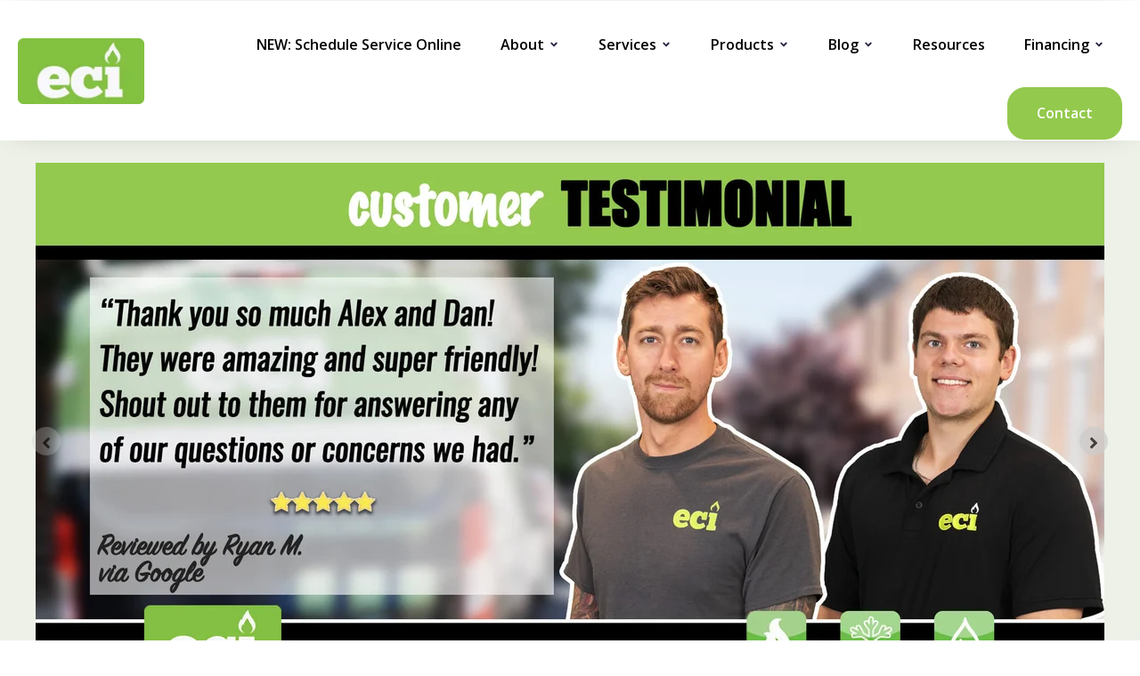

--- FILE ---
content_type: text/html; charset=UTF-8
request_url: https://www.ecicomfort.com/five-star-reviews
body_size: 13430
content:
<!doctype html><html lang="en"><head>
    <meta charset="utf-8">
    <title>What Customers Say | 5-Star HVAC Reviews in Greater Philadelphia | ECI Comfort</title>
    <link rel="shortcut icon" href="https://www.ecicomfort.com/hs-fs/hub/247171/file-34079481.ico">
    <meta name="description" content="See why homeowners in Bucks, Montgomery, and Delaware counties trust ECI Comfort. Read verified 5-star reviews for our HVAC services and customer care.">
    
    
    
    
    
    
<meta name="viewport" content="width=device-width, initial-scale=1">

    <script src="/hs/hsstatic/jquery-libs/static-1.1/jquery/jquery-1.7.1.js"></script>
<script>hsjQuery = window['jQuery'];</script>
    <meta property="og:description" content="See why homeowners in Bucks, Montgomery, and Delaware counties trust ECI Comfort. Read verified 5-star reviews for our HVAC services and customer care.">
    <meta property="og:title" content="What Customers Say | 5-Star HVAC Reviews in Greater Philadelphia | ECI Comfort">
    <meta name="twitter:description" content="See why homeowners in Bucks, Montgomery, and Delaware counties trust ECI Comfort. Read verified 5-star reviews for our HVAC services and customer care.">
    <meta name="twitter:title" content="What Customers Say | 5-Star HVAC Reviews in Greater Philadelphia | ECI Comfort">

    

    
    <style>
a.cta_button{-moz-box-sizing:content-box !important;-webkit-box-sizing:content-box !important;box-sizing:content-box !important;vertical-align:middle}.hs-breadcrumb-menu{list-style-type:none;margin:0px 0px 0px 0px;padding:0px 0px 0px 0px}.hs-breadcrumb-menu-item{float:left;padding:10px 0px 10px 10px}.hs-breadcrumb-menu-divider:before{content:'›';padding-left:10px}.hs-featured-image-link{border:0}.hs-featured-image{float:right;margin:0 0 20px 20px;max-width:50%}@media (max-width: 568px){.hs-featured-image{float:none;margin:0;width:100%;max-width:100%}}.hs-screen-reader-text{clip:rect(1px, 1px, 1px, 1px);height:1px;overflow:hidden;position:absolute !important;width:1px}
</style>

<link rel="stylesheet" href="https://www.ecicomfort.com/hubfs/hub_generated/template_assets/1/161768474731/1767626521580/template_main.min.css">
<link rel="stylesheet" href="https://www.ecicomfort.com/hubfs/hub_generated/template_assets/1/161770325310/1767626514094/template_theme-overrides.min.css">
<link rel="stylesheet" href="https://www.ecicomfort.com/hubfs/hub_generated/template_assets/1/166669963395/1765982253739/template_child.min.css">
<link rel="stylesheet" href="https://www.ecicomfort.com/hubfs/hub_generated/module_assets/1/161768474770/1740850296370/module_menu-section.min.css">
<link rel="stylesheet" href="https://www.ecicomfort.com/hubfs/hub_generated/module_assets/1/161768474758/1740850288296/module_menu-button.min.css">

<style>
  
</style>

<link rel="stylesheet" href="https://7052064.fs1.hubspotusercontent-na1.net/hubfs/7052064/hub_generated/module_assets/1/-98459521332/1768237198836/module_image_slider_gallery.min.css">
<link rel="stylesheet" href="https://cdn.jsdelivr.net/npm/@splidejs/splide@4.1.2/dist/css/splide.min.css">

    <style>
        #hs_cos_wrapper_widget_1744053800020 .slider__container {}

#hs_cos_wrapper_widget_1744053800020 .hs-gallery-slider-main__arrow .splide__arrow {}

#hs_cos_wrapper_widget_1744053800020 .hs-gallery-slider-main__arrow .splide__arrow svg {}

#hs_cos_wrapper_widget_1744053800020 .splide__slide--image { border-radius:px; }

#hs_cos_wrapper_widget_1744053800020 .splide__slide--caption {}

#hs_cos_wrapper_widget_1744053800020 .hs-gallery-slider-main__arrow .splide__arrow--prev svg { transform:scaleX(1); }

#hs_cos_wrapper_widget_1744053800020 .hs-gallery-slider-main__arrow .splide__arrow svg { margin-top:0.25rem; }

#hs_cos_wrapper_widget_1744053800020 .splide__pagination__page,
#hs_cos_wrapper_widget_1744053800020 .splide__toggle {}

    </style>

<link rel="stylesheet" href="https://www.ecicomfort.com/hubfs/hub_generated/module_assets/1/161767920706/1740850262064/module_th-cta-1.min.css">

<style>
  #hs_cos_wrapper_dnd_area-module-14 .th-cta-1 .tagline-wrap .tagline { color:rgba(255,255,255,1.0); }

#hs_cos_wrapper_dnd_area-module-14 .th-cta-1 .tagline-wrap .tagline-line { background-color:rgba(255,255,255,1.0); }

#hs_cos_wrapper_dnd_area-module-14 .th-cta-1 .heading-text .heading-color { color:rgba(255,255,255,1.0); }

#hs_cos_wrapper_dnd_area-module-14 .th-cta-1 .heading-text .heading-color strong { color:#93c94d; }

#hs_cos_wrapper_dnd_area-module-14 .description-content-wrap { background-color:#f3f3f7; }

</style>

<link rel="stylesheet" href="https://www.ecicomfort.com/hubfs/hub_generated/module_assets/1/161768474775/1740850299120/module_social-follow.min.css">

  <style>
  #hs_cos_wrapper_footer-module-15 hr {
  border:0 none;
  border-bottom-width:1px;
  border-bottom-style:solid;
  border-bottom-color:rgba(0,0,0,1.0);
  margin-left:auto;
  margin-right:auto;
  margin-top:10px;
  margin-bottom:10px;
  width:50%;
}

  </style>

<style>
  @font-face {
    font-family: "Exo";
    font-weight: 800;
    font-style: normal;
    font-display: swap;
    src: url("/_hcms/googlefonts/Exo/800.woff2") format("woff2"), url("/_hcms/googlefonts/Exo/800.woff") format("woff");
  }
  @font-face {
    font-family: "Exo";
    font-weight: 400;
    font-style: normal;
    font-display: swap;
    src: url("/_hcms/googlefonts/Exo/regular.woff2") format("woff2"), url("/_hcms/googlefonts/Exo/regular.woff") format("woff");
  }
  @font-face {
    font-family: "Exo";
    font-weight: 700;
    font-style: normal;
    font-display: swap;
    src: url("/_hcms/googlefonts/Exo/700.woff2") format("woff2"), url("/_hcms/googlefonts/Exo/700.woff") format("woff");
  }
  @font-face {
    font-family: "Open Sans";
    font-weight: 700;
    font-style: normal;
    font-display: swap;
    src: url("/_hcms/googlefonts/Open_Sans/700.woff2") format("woff2"), url("/_hcms/googlefonts/Open_Sans/700.woff") format("woff");
  }
  @font-face {
    font-family: "Open Sans";
    font-weight: 400;
    font-style: normal;
    font-display: swap;
    src: url("/_hcms/googlefonts/Open_Sans/regular.woff2") format("woff2"), url("/_hcms/googlefonts/Open_Sans/regular.woff") format("woff");
  }
  @font-face {
    font-family: "Open Sans";
    font-weight: 600;
    font-style: normal;
    font-display: swap;
    src: url("/_hcms/googlefonts/Open_Sans/600.woff2") format("woff2"), url("/_hcms/googlefonts/Open_Sans/600.woff") format("woff");
  }
  @font-face {
    font-family: "Open Sans";
    font-weight: 400;
    font-style: normal;
    font-display: swap;
    src: url("/_hcms/googlefonts/Open_Sans/regular.woff2") format("woff2"), url("/_hcms/googlefonts/Open_Sans/regular.woff") format("woff");
  }
</style>

<!-- Editor Styles -->
<style id="hs_editor_style" type="text/css">
.widget_1744297316704-flexbox-positioning {
  display: -ms-flexbox !important;
  -ms-flex-direction: column !important;
  -ms-flex-align: center !important;
  -ms-flex-pack: start;
  display: flex !important;
  flex-direction: column !important;
  align-items: center !important;
  justify-content: flex-start;
}
.widget_1744297316704-flexbox-positioning > div {
  max-width: 100%;
  flex-shrink: 0 !important;
}
/* HubSpot Non-stacked Media Query Styles */
@media (min-width:768px) {
  .footer-row-1-vertical-alignment > .row-fluid {
    display: -ms-flexbox !important;
    -ms-flex-direction: row;
    display: flex !important;
    flex-direction: row;
  }
  .footer-column-14-vertical-alignment {
    display: -ms-flexbox !important;
    -ms-flex-direction: column !important;
    -ms-flex-pack: center !important;
    display: flex !important;
    flex-direction: column !important;
    justify-content: center !important;
  }
  .footer-column-14-vertical-alignment > div {
    flex-shrink: 0 !important;
  }
}
/* HubSpot Styles (default) */
.dnd_area-row-0-padding {
  padding-top: 25px !important;
  padding-bottom: 25px !important;
}
.dnd_area-row-0-background-layers {
  background-image: linear-gradient(rgba(237, 241, 232, 1), rgba(237, 241, 232, 1)) !important;
  background-position: left top !important;
  background-size: auto !important;
  background-repeat: no-repeat !important;
}
.dnd_area-row-1-padding {
  padding-top: 30px !important;
  padding-bottom: 30px !important;
}
.dnd_area-row-1-background-layers {
  background-image: linear-gradient(rgba(147, 201, 77, 1), rgba(147, 201, 77, 1)) !important;
  background-position: left top !important;
  background-size: auto !important;
  background-repeat: no-repeat !important;
}
.dnd_area-row-2-padding {
  padding-top: 45px !important;
  padding-bottom: 45px !important;
}
.dnd_area-row-2-background-layers {
  background-image: linear-gradient(rgba(237, 241, 232, 1), rgba(237, 241, 232, 1)) !important;
  background-position: left top !important;
  background-size: auto !important;
  background-repeat: no-repeat !important;
}
.dnd_area-row-3-padding {
  padding-top: 0px !important;
  padding-bottom: 45px !important;
}
.dnd_area-row-3-background-layers {
  background-image: linear-gradient(rgba(237, 241, 232, 1), rgba(237, 241, 232, 1)) !important;
  background-position: left top !important;
  background-size: auto !important;
  background-repeat: no-repeat !important;
}
.footer-row-0-padding {
  padding-top: 40px !important;
  padding-bottom: 40px !important;
  padding-left: 20px !important;
  padding-right: 20px !important;
}
.footer-row-1-padding {
  padding-top: 0px !important;
  padding-bottom: 0px !important;
  padding-left: 0px !important;
  padding-right: 0px !important;
}
.footer-row-1-background-layers {
  background-image: linear-gradient(to right, rgba(255, 255, 255, 1), rgba(255, 255, 255, 1)) !important;
  background-position: left top !important;
  background-size: auto !important;
  background-repeat: no-repeat !important;
}
.footer-column-4-row-0-margin {
  margin-top: 0px !important;
  margin-bottom: 0px !important;
}
.footer-column-5-row-1-margin {
  margin-top: 0px !important;
  margin-bottom: 25px !important;
}
.footer-column-1-row-0-margin {
  margin-top: 0px !important;
  margin-bottom: 25px !important;
}
.footer-column-1-row-1-margin {
  margin-top: 0px !important;
  margin-bottom: 20px !important;
}
.footer-column-14-row-0-margin {
  margin-top: 0px !important;
  margin-bottom: 0px !important;
}
/* HubSpot Styles (mobile) */
@media (max-width: 1024px) {
  .footer-row-0-padding {
    padding-top: 20px !important;
    padding-bottom: 20px !important;
    padding-left: 20px !important;
    padding-right: 20px !important;
  }
  .footer-row-1-padding {
    padding-top: 0px !important;
    padding-bottom: 0px !important;
    padding-left: 0px !important;
    padding-right: 0px !important;
  }
}
</style>
    
    <script data-gallery_slider-config="config_widget_1744053800020" type="application/json">
    {
        "instance_name": "config_widget_1744053800020",
        "show_thumbnails": "false",
        "show_main_arrows": "true",
        "show_dots": "false",
        "loop_slides": "false",
        "auto_advance": "false",
        "image_transition": "slide",
        "auto_advance_speed_seconds": "5",
        "slides_sizing": "natural",
        "slides_caption_position": "below",
        "thumbnail_width": "270",
        "slides_per_page": 1,
        "gap_between_slides": "15",
        "direction": "ltr",
        "splide_i18n": {
            "prev": "Previous slide",
            "next": "Next slide",
            "first": "Go to first slide",
            "slideX": "Go to slide %s",
            "pageX": "Go to page %s",
            "play": "Start autoplay",
            "pause": "Pause autoplay",
            "carousel": "carousel",
            "select": "Select a slide to show",
            "slide": "slide",
            "slideLabel": "%s of %s"
        }
    }
    </script>


    
<!--  Added by GoogleAnalytics4 integration -->
<script>
var _hsp = window._hsp = window._hsp || [];
window.dataLayer = window.dataLayer || [];
function gtag(){dataLayer.push(arguments);}

var useGoogleConsentModeV2 = true;
var waitForUpdateMillis = 1000;


if (!window._hsGoogleConsentRunOnce) {
  window._hsGoogleConsentRunOnce = true;

  gtag('consent', 'default', {
    'ad_storage': 'denied',
    'analytics_storage': 'denied',
    'ad_user_data': 'denied',
    'ad_personalization': 'denied',
    'wait_for_update': waitForUpdateMillis
  });

  if (useGoogleConsentModeV2) {
    _hsp.push(['useGoogleConsentModeV2'])
  } else {
    _hsp.push(['addPrivacyConsentListener', function(consent){
      var hasAnalyticsConsent = consent && (consent.allowed || (consent.categories && consent.categories.analytics));
      var hasAdsConsent = consent && (consent.allowed || (consent.categories && consent.categories.advertisement));

      gtag('consent', 'update', {
        'ad_storage': hasAdsConsent ? 'granted' : 'denied',
        'analytics_storage': hasAnalyticsConsent ? 'granted' : 'denied',
        'ad_user_data': hasAdsConsent ? 'granted' : 'denied',
        'ad_personalization': hasAdsConsent ? 'granted' : 'denied'
      });
    }]);
  }
}

gtag('js', new Date());
gtag('set', 'developer_id.dZTQ1Zm', true);
gtag('config', 'G-VESHCMVEES');
</script>
<script async src="https://www.googletagmanager.com/gtag/js?id=G-VESHCMVEES"></script>

<!-- /Added by GoogleAnalytics4 integration -->

<!--  Added by GoogleTagManager integration -->
<script>
var _hsp = window._hsp = window._hsp || [];
window.dataLayer = window.dataLayer || [];
function gtag(){dataLayer.push(arguments);}

var useGoogleConsentModeV2 = true;
var waitForUpdateMillis = 1000;



var hsLoadGtm = function loadGtm() {
    if(window._hsGtmLoadOnce) {
      return;
    }

    if (useGoogleConsentModeV2) {

      gtag('set','developer_id.dZTQ1Zm',true);

      gtag('consent', 'default', {
      'ad_storage': 'denied',
      'analytics_storage': 'denied',
      'ad_user_data': 'denied',
      'ad_personalization': 'denied',
      'wait_for_update': waitForUpdateMillis
      });

      _hsp.push(['useGoogleConsentModeV2'])
    }

    (function(w,d,s,l,i){w[l]=w[l]||[];w[l].push({'gtm.start':
    new Date().getTime(),event:'gtm.js'});var f=d.getElementsByTagName(s)[0],
    j=d.createElement(s),dl=l!='dataLayer'?'&l='+l:'';j.async=true;j.src=
    'https://www.googletagmanager.com/gtm.js?id='+i+dl;f.parentNode.insertBefore(j,f);
    })(window,document,'script','dataLayer','GTM-M6N47K3');

    window._hsGtmLoadOnce = true;
};

_hsp.push(['addPrivacyConsentListener', function(consent){
  if(consent.allowed || (consent.categories && consent.categories.analytics)){
    hsLoadGtm();
  }
}]);

</script>

<!-- /Added by GoogleTagManager integration -->

    <link rel="canonical" href="https://www.ecicomfort.com/five-star-reviews">

<!-- Facebook Pixel Code -->
<script>
!function(f,b,e,v,n,t,s){if(f.fbq)return;n=f.fbq=function(){n.callMethod?
n.callMethod.apply(n,arguments):n.queue.push(arguments)};if(!f._fbq)f._fbq=n;
n.push=n;n.loaded=!0;n.version='2.0';n.queue=[];t=b.createElement(e);t.async=!0;
t.src=v;s=b.getElementsByTagName(e)[0];s.parentNode.insertBefore(t,s)}(window,
document,'script','//connect.facebook.net/en_US/fbevents.js');

fbq('init', '591165851039736');
fbq('track', "PageView");
fbq('track', 'Lead');
</script>
<noscript>&lt;img  height="1" width="1" style="display:none" src="https://www.facebook.com/tr?id=591165851039736&amp;amp;ev=PageView&amp;amp;noscript=1"&gt;</noscript>
<!-- End Facebook Pixel Code -->

<!-- Google Analytics 2016 -->
<script>
  (function(i,s,o,g,r,a,m){i['GoogleAnalyticsObject']=r;i[r]=i[r]||function(){
  (i[r].q=i[r].q||[]).push(arguments)},i[r].l=1*new Date();a=s.createElement(o),
  m=s.getElementsByTagName(o)[0];a.async=1;a.src=g;m.parentNode.insertBefore(a,m)
  })(window,document,'script','https://www.google-analytics.com/analytics.js','ga');

  ga('create', 'UA-37937278-1', 'auto');
  ga('send', 'pageview');

</script>
<!-- End Google Analytics 2016 -->

<!-- Global site tag (gtag.js) - AdWords: 979082732 -->
<script async src="https://www.googletagmanager.com/gtag/js?id=AW-979082732"></script>
<script>
  window.dataLayer = window.dataLayer || [];
  function gtag(){dataLayer.push(arguments);}
  gtag('js', new Date());

  gtag('config', 'AW-979082732');
</script>
<!-- End Global site tag (gtag.js) - AdWords: 979082732 -->

<script type="text/javascript">
setTimeout(function(){var a=document.createElement("script");
var b=document.getElementsByTagName("script")[0];
a.src=document.location.protocol+"//script.crazyegg.com/pages/scripts/0065/1473.js?"+Math.floor(new Date().getTime()/3600000);
a.async=true;a.type="text/javascript";b.parentNode.insertBefore(a,b)}, 1);
</script>

<!-- ServiceTitan DNI -->
<script>
    dni = (function(q,w,e,r,t,y,u){q['ServiceTitanDniObject']=t;q[t]=q[t]||function(){
        (q[t].q=q[t].q||[]).push(arguments)};q[t].l=1*new Date();y=w.createElement(e);
        u=w.getElementsByTagName(e)[0];y.async=true;y.src=r;u.parentNode.insertBefore(y,u);
        return q[t];
    })(window,document,'script','https://static.servicetitan.com/marketing-ads/dni.js','dni');
    dni('init', '1026641461');
    document.addEventListener('DOMContentLoaded', function() { dni('load'); }, false);
</script>
<!-- ServiceTitan DNI -->


<meta property="og:url" content="https://www.ecicomfort.com/five-star-reviews">
<meta name="twitter:card" content="summary">



<link rel="stylesheet" href="https://www.ecicomfort.com/hubfs/hub_generated/template_assets/1/166669963395/1765982253739/template_child.min.css">

<meta name="generator" content="HubSpot"></head><body>
<!--  Added by GoogleTagManager integration -->
<noscript><iframe src="https://www.googletagmanager.com/ns.html?id=GTM-M6N47K3" height="0" width="0" style="display:none;visibility:hidden"></iframe></noscript>

<!-- /Added by GoogleTagManager integration -->
<div class="container-fluid">
<div class="row-fluid-wrapper">
<div class="row-fluid">
<div class="span12 widget-span widget-type-cell " style="" data-widget-type="cell" data-x="0" data-w="12">

</div><!--end widget-span -->
</div>
</div>
</div>


                                                                           

  
  
    <div class="body-wrapper   hs-content-id-115172665773 hs-site-page page hs-content-path-five-star-reviews hs-content-name-five-star-reviews-2025  ">
      
      <div data-global-resource-path="Thrifty child/templates/partials/header.html"><header class="header box-shadow" id="global-header">

  
  <a href="#main-content" class="header__skip">Skip to content</a>

  
  <div class="container-fluid content-wrapper">
<div class="row-fluid-wrapper">
<div class="row-fluid">
<div class="span12 widget-span widget-type-cell " style="" data-widget-type="cell" data-x="0" data-w="12">

</div><!--end widget-span -->
</div>
</div>
</div>
  

  <div class="header__container">

    
    <div class="header__column ">

      
      <div class="header__row-1 ">
        <div class="header__row-1-container" id="header-row-1">

          
          
        </div>

      </div>
      

      
      <div class="header__row-2 border-radius " id="header-row-2">
        
        <div class="header__logo header__logo--main">
          <div id="hs_cos_wrapper_site_logo" class="hs_cos_wrapper hs_cos_wrapper_widget hs_cos_wrapper_type_module widget-type-logo" style="" data-hs-cos-general-type="widget" data-hs-cos-type="module">
  






















  
  <span id="hs_cos_wrapper_site_logo_hs_logo_widget" class="hs_cos_wrapper hs_cos_wrapper_widget hs_cos_wrapper_type_logo" style="" data-hs-cos-general-type="widget" data-hs-cos-type="logo"><a href="https://www.ecicomfort.com/" id="hs-link-site_logo_hs_logo_widget" style="border-width:0px;border:0px;"><img src="https://www.ecicomfort.com/hs-fs/hubfs/ECI_Logo_Only.png?width=150&amp;height=80&amp;name=ECI_Logo_Only.png" class="hs-image-widget " height="80" style="height: auto;width:150px;border-width:0px;border:0px;" width="150" alt="ECI_Logo_Only" title="ECI_Logo_Only" loading="lazy" srcset="https://www.ecicomfort.com/hs-fs/hubfs/ECI_Logo_Only.png?width=75&amp;height=40&amp;name=ECI_Logo_Only.png 75w, https://www.ecicomfort.com/hs-fs/hubfs/ECI_Logo_Only.png?width=150&amp;height=80&amp;name=ECI_Logo_Only.png 150w, https://www.ecicomfort.com/hs-fs/hubfs/ECI_Logo_Only.png?width=225&amp;height=120&amp;name=ECI_Logo_Only.png 225w, https://www.ecicomfort.com/hs-fs/hubfs/ECI_Logo_Only.png?width=300&amp;height=160&amp;name=ECI_Logo_Only.png 300w, https://www.ecicomfort.com/hs-fs/hubfs/ECI_Logo_Only.png?width=375&amp;height=200&amp;name=ECI_Logo_Only.png 375w, https://www.ecicomfort.com/hs-fs/hubfs/ECI_Logo_Only.png?width=450&amp;height=240&amp;name=ECI_Logo_Only.png 450w" sizes="(max-width: 150px) 100vw, 150px"></a></span>
</div>
        </div>
        

        <div class="header--toggle header__navigation--toggle" id="header-navigation-toggle"></div>
        
        
        <div class="header__close--toggle" id="header-close-toggle"></div>
        <div class="header__navigation header--element" id="header-element">
          <div id="hs_cos_wrapper_navigation-primary" class="hs_cos_wrapper hs_cos_wrapper_widget hs_cos_wrapper_type_module" style="" data-hs-cos-general-type="widget" data-hs-cos-type="module">






























<nav aria-label="Main menu" class="navigation-primary">
  

<ul class="submenu level-1">
  
  
<li class="no-submenu menu-item hs-skip-lang-url-rewrite">
  <a href="https://scheduler.servicetitan.com/book/eyJicmFuZElkIjoiYnJhbmRfYXZlNDdicTA2bHczNjN0YXo0NXkzYjZtIiwic2NoZWR1bGVySWQiOiJzY2hlZF9paHltZzdhc2FpOWdtZjJvcXVudzVwZHgifQ%3D%3D" class="menu-link">NEW: Schedule Service Online</a>

  
</li>


  
  
<li class="has-submenu menu-item hs-skip-lang-url-rewrite">
  <a href="javascript:;" class="menu-link active-branch">About</a>

  
  <input type="checkbox" id="About" class="submenu-toggle">
  <label class="menu-arrow" for="About">
    <span class="menu-arrow-bg"></span>
  </label>
  

<ul class="submenu level-2">
  
  
<li class="no-submenu menu-item hs-skip-lang-url-rewrite">
  <a href="https://www.ecicomfort.com/about-eci" class="menu-link" target="_blank" rel="noopener">About ECI Comfort</a>

  
</li>


  
  
<li class="no-submenu menu-item hs-skip-lang-url-rewrite">
  <a href="https://www.ecicomfort.com/service-area" class="menu-link">Service Areas</a>

  
</li>


  
  
<li class="no-submenu menu-item hs-skip-lang-url-rewrite">
  <a href="https://www.ecicomfort.com/community-events" class="menu-link">Community Events</a>

  
</li>


  
  
<li class="no-submenu menu-item hs-skip-lang-url-rewrite">
  <a href="https://www.ecicomfort.com/referral-program" class="menu-link">Referral Program</a>

  
</li>


  
  
<li class="no-submenu menu-item hs-skip-lang-url-rewrite">
  <a href="https://www.ecicomfort.com/five-star-reviews" class="menu-link active-item" aria-current="page">Five-Star Reviews</a>

  
</li>


  
  
<li class="no-submenu menu-item hs-skip-lang-url-rewrite">
  <a href="https://www.ecicomfort.com/careers" class="menu-link">Careers</a>

  
</li>


  
</ul>

  
</li>


  
  
<li class="has-submenu menu-item hs-skip-lang-url-rewrite">
  <a href="https://www.ecicomfort.com/services" class="menu-link">Services</a>

  
  <input type="checkbox" id="Services" class="submenu-toggle">
  <label class="menu-arrow" for="Services">
    <span class="menu-arrow-bg"></span>
  </label>
  

<ul class="submenu level-2">
  
  
<li class="no-submenu menu-item hs-skip-lang-url-rewrite">
  <a href="https://www.ecicomfort.com/emergency" class="menu-link">24 Hour Emergency Service</a>

  
</li>


  
  
<li class="has-submenu menu-item hs-skip-lang-url-rewrite">
  <a href="https://www.ecicomfort.com/heating" class="menu-link">Heating</a>

  
  <input type="checkbox" id="Heating" class="submenu-toggle">
  <label class="menu-arrow" for="Heating">
    <span class="menu-arrow-bg"></span>
  </label>
  

<ul class="submenu level-3">
  
  
<li class="no-submenu menu-item hs-skip-lang-url-rewrite">
  <a href="https://www.ecicomfort.com/heating" class="menu-link">Heating Home</a>

  
</li>


  
  
<li class="no-submenu menu-item hs-skip-lang-url-rewrite">
  <a href="https://www.ecicomfort.com/heating-service-request" class="menu-link">Schedule Service</a>

  
</li>


  
  
<li class="no-submenu menu-item hs-skip-lang-url-rewrite">
  <a href="https://www.ecicomfort.com/htu2526" class="menu-link">Schedule a Tune-up</a>

  
</li>


  
  
<li class="no-submenu menu-item hs-skip-lang-url-rewrite">
  <a href="https://www.ecicomfort.com/liheap" class="menu-link">LIHEAP Information</a>

  
</li>


  
</ul>

  
</li>


  
  
<li class="has-submenu menu-item hs-skip-lang-url-rewrite">
  <a href="https://www.ecicomfort.com/cooling" class="menu-link">Cooling</a>

  
  <input type="checkbox" id="Cooling" class="submenu-toggle">
  <label class="menu-arrow" for="Cooling">
    <span class="menu-arrow-bg"></span>
  </label>
  

<ul class="submenu level-3">
  
  
<li class="no-submenu menu-item hs-skip-lang-url-rewrite">
  <a href="https://www.ecicomfort.com/cooling" class="menu-link">Cooling Home</a>

  
</li>


  
  
<li class="no-submenu menu-item hs-skip-lang-url-rewrite">
  <a href="https://www.ecicomfort.com/cooling-service-request" class="menu-link">Schedule Service</a>

  
</li>


  
  
<li class="no-submenu menu-item hs-skip-lang-url-rewrite">
  <a href="https://www.ecicomfort.com/schedule-ac-tuneup-2025" class="menu-link">Schedule a Tune-up</a>

  
</li>


  
  
<li class="no-submenu menu-item hs-skip-lang-url-rewrite">
  <a href="https://www.ecicomfort.com/ac-tune-up-details" class="menu-link">AC Tune-Up Details</a>

  
</li>


  
</ul>

  
</li>


  
  
<li class="has-submenu menu-item hs-skip-lang-url-rewrite">
  <a href="https://www.ecicomfort.com/home-heating-oil" class="menu-link">Heating Oil</a>

  
  <input type="checkbox" id="Heating Oil" class="submenu-toggle">
  <label class="menu-arrow" for="Heating Oil">
    <span class="menu-arrow-bg"></span>
  </label>
  

<ul class="submenu level-3">
  
  
<li class="no-submenu menu-item hs-skip-lang-url-rewrite">
  <a href="https://www.ecicomfort.com/oil-delivery-and-payment-programs" class="menu-link">Delivery Programs</a>

  
</li>


  
  
<li class="no-submenu menu-item hs-skip-lang-url-rewrite">
  <a href="https://www.ecicomfort.com/oil-price-updates" class="menu-link">Oil Alerts Email List</a>

  
</li>


  
  
<li class="no-submenu menu-item hs-skip-lang-url-rewrite">
  <a href="https://www.ecicomfort.com/liheap" class="menu-link">LIHEAP Information</a>

  
</li>


  
</ul>

  
</li>


  
  
<li class="has-submenu menu-item hs-skip-lang-url-rewrite">
  <a href="javascript:;" class="menu-link">Service Plans</a>

  
  <input type="checkbox" id="Service Plans" class="submenu-toggle">
  <label class="menu-arrow" for="Service Plans">
    <span class="menu-arrow-bg"></span>
  </label>
  

<ul class="submenu level-3">
  
  
<li class="no-submenu menu-item hs-skip-lang-url-rewrite">
  <a href="https://www.ecicomfort.com/services-plans" class="menu-link">AC &amp; Heat Service Plans</a>

  
</li>


  
  
<li class="no-submenu menu-item hs-skip-lang-url-rewrite">
  <a href="https://www.ecicomfort.com/oil-heat-service-plans" class="menu-link">Oil Heat Service Plans</a>

  
</li>


  
  
<li class="no-submenu menu-item hs-skip-lang-url-rewrite">
  <a href="https://www.ecicomfort.com/generator-service-plan" class="menu-link">Generator Service Plan</a>

  
</li>


  
</ul>

  
</li>


  
  
<li class="no-submenu menu-item hs-skip-lang-url-rewrite">
  <a href="https://www.ecicomfort.com/free-second-opinion" class="menu-link">Free Second Opinion</a>

  
</li>


  
</ul>

  
</li>


  
  
<li class="has-submenu menu-item hs-skip-lang-url-rewrite">
  <a href="javascript:;" class="menu-link">Products</a>

  
  <input type="checkbox" id="Products" class="submenu-toggle">
  <label class="menu-arrow" for="Products">
    <span class="menu-arrow-bg"></span>
  </label>
  

<ul class="submenu level-2">
  
  
<li class="has-submenu menu-item hs-skip-lang-url-rewrite">
  <a href="javascript:;" class="menu-link">Air Conditioning</a>

  
  <input type="checkbox" id="Air Conditioning" class="submenu-toggle">
  <label class="menu-arrow" for="Air Conditioning">
    <span class="menu-arrow-bg"></span>
  </label>
  

<ul class="submenu level-3">
  
  
<li class="no-submenu menu-item hs-skip-lang-url-rewrite">
  <a href="https://www.ecicomfort.com/trane" class="menu-link">Trane Air Conditioning</a>

  
</li>


  
  
<li class="no-submenu menu-item hs-skip-lang-url-rewrite">
  <a href="https://www.ecicomfort.com/high-velocity-central-heating-and-air-conditioning" class="menu-link">Unico High-Velocity Heating &amp; AC</a>

  
</li>


  
  
<li class="no-submenu menu-item hs-skip-lang-url-rewrite">
  <a href="https://www.ecicomfort.com/daikin-ac" class="menu-link">Daikin Air Conditioning</a>

  
</li>


  
  
<li class="no-submenu menu-item hs-skip-lang-url-rewrite">
  <a href="https://www.ecicomfort.com/amana-air-conditioning" class="menu-link">Amana Air Conditioning</a>

  
</li>


  
  
<li class="no-submenu menu-item hs-skip-lang-url-rewrite">
  <a href="https://www.ecicomfort.com/ruud" class="menu-link">Ruud Air Conditioning </a>

  
</li>


  
</ul>

  
</li>


  
  
<li class="has-submenu menu-item hs-skip-lang-url-rewrite">
  <a href="javascript:;" class="menu-link">Heating</a>

  
  <input type="checkbox" id="Heating" class="submenu-toggle">
  <label class="menu-arrow" for="Heating">
    <span class="menu-arrow-bg"></span>
  </label>
  

<ul class="submenu level-3">
  
  
<li class="has-submenu menu-item hs-skip-lang-url-rewrite">
  <a href="javascript:;" class="menu-link">Boilers</a>

  
  <input type="checkbox" id="Boilers" class="submenu-toggle">
  <label class="menu-arrow" for="Boilers">
    <span class="menu-arrow-bg"></span>
  </label>
  

<ul class="submenu level-4">
  
  
<li class="no-submenu menu-item hs-skip-lang-url-rewrite">
  <a href="https://www.ecicomfort.com/energy-kinetics" class="menu-link">Energy Kinetics Boilers</a>

  
</li>


  
  
<li class="no-submenu menu-item hs-skip-lang-url-rewrite">
  <a href="https://www.ecicomfort.com/lochinvar" class="menu-link">Lochinvar Boilers</a>

  
</li>


  
</ul>

  
</li>


  
  
<li class="has-submenu menu-item hs-skip-lang-url-rewrite">
  <a href="javascript:;" class="menu-link">Furnaces</a>

  
  <input type="checkbox" id="Furnaces" class="submenu-toggle">
  <label class="menu-arrow" for="Furnaces">
    <span class="menu-arrow-bg"></span>
  </label>
  

<ul class="submenu level-4">
  
  
<li class="no-submenu menu-item hs-skip-lang-url-rewrite">
  <a href="https://www.ecicomfort.com/trane-gas-furnaces" class="menu-link">Trane Gas Furnaces</a>

  
</li>


  
  
<li class="no-submenu menu-item hs-skip-lang-url-rewrite">
  <a href="https://www.ecicomfort.com/carrier-gas-furnaces" class="menu-link">Carrier Gas Furnaces</a>

  
</li>


  
  
<li class="no-submenu menu-item hs-skip-lang-url-rewrite">
  <a href="https://www.ecicomfort.com/ruud" class="menu-link">Ruud Oil Furnaces</a>

  
</li>


  
</ul>

  
</li>


  
</ul>

  
</li>


  
  
<li class="has-submenu menu-item hs-skip-lang-url-rewrite">
  <a href="javascript:;" class="menu-link">Heat Pumps </a>

  
  <input type="checkbox" id="Heat Pumps " class="submenu-toggle">
  <label class="menu-arrow" for="Heat Pumps ">
    <span class="menu-arrow-bg"></span>
  </label>
  

<ul class="submenu level-3">
  
  
<li class="no-submenu menu-item hs-skip-lang-url-rewrite">
  <a href="https://www.ecicomfort.com/hyper-heat" class="menu-link">Mitsubishi Hyper-Heat Pump</a>

  
</li>


  
  
<li class="no-submenu menu-item hs-skip-lang-url-rewrite">
  <a href="https://www.ecicomfort.com/daikin-fit" class="menu-link">Daikin FIT Heat Pumps</a>

  
</li>


  
  
<li class="no-submenu menu-item hs-skip-lang-url-rewrite">
  <a href="https://www.ecicomfort.com/trane-heat-pumps" class="menu-link">Trane Heat Pumps</a>

  
</li>


  
  
<li class="no-submenu menu-item hs-skip-lang-url-rewrite">
  <a href="https://www.ecicomfort.com/ruud" class="menu-link">Ruud Heat Pumps</a>

  
</li>


  
  
<li class="no-submenu menu-item hs-skip-lang-url-rewrite">
  <a href="https://www.ecicomfort.com/geothermal" class="menu-link">Geothermal Heat Pumps</a>

  
</li>


  
  
<li class="no-submenu menu-item hs-skip-lang-url-rewrite">
  <a href="https://www.ecicomfort.com/amana-heat-pumps" class="menu-link">Amana Heat Pumps</a>

  
</li>


  
</ul>

  
</li>


  
  
<li class="has-submenu menu-item hs-skip-lang-url-rewrite">
  <a href="javascript:;" class="menu-link">Ductless Heating and Cooling</a>

  
  <input type="checkbox" id="Ductless Heating and Cooling" class="submenu-toggle">
  <label class="menu-arrow" for="Ductless Heating and Cooling">
    <span class="menu-arrow-bg"></span>
  </label>
  

<ul class="submenu level-3">
  
  
<li class="has-submenu menu-item hs-skip-lang-url-rewrite">
  <a href="javascript:;" class="menu-link">Mitsubishi Electric</a>

  
  <input type="checkbox" id="Mitsubishi Electric" class="submenu-toggle">
  <label class="menu-arrow" for="Mitsubishi Electric">
    <span class="menu-arrow-bg"></span>
  </label>
  

<ul class="submenu level-4">
  
  
<li class="no-submenu menu-item hs-skip-lang-url-rewrite">
  <a href="https://www.ecicomfort.com/ductless" class="menu-link">Learn More About Mitsubishi Electric Ductless</a>

  
</li>


  
</ul>

  
</li>


  
  
<li class="has-submenu menu-item hs-skip-lang-url-rewrite">
  <a href="javascript:;" class="menu-link">Daikin Ductless</a>

  
  <input type="checkbox" id="Daikin Ductless" class="submenu-toggle">
  <label class="menu-arrow" for="Daikin Ductless">
    <span class="menu-arrow-bg"></span>
  </label>
  

<ul class="submenu level-4">
  
  
<li class="no-submenu menu-item hs-skip-lang-url-rewrite">
  <a href="https://www.ecicomfort.com/daikin-ductless" class="menu-link">Learn More About Daikin Ductless</a>

  
</li>


  
</ul>

  
</li>


  
  
<li class="no-submenu menu-item hs-skip-lang-url-rewrite">
  <a href="https://www.ecicomfort.com/ruud" class="menu-link">Ruud Mini-Splits</a>

  
</li>


  
</ul>

  
</li>


  
  
<li class="has-submenu menu-item hs-skip-lang-url-rewrite">
  <a href="javascript:;" class="menu-link">Generac Generators</a>

  
  <input type="checkbox" id="Generac Generators" class="submenu-toggle">
  <label class="menu-arrow" for="Generac Generators">
    <span class="menu-arrow-bg"></span>
  </label>
  

<ul class="submenu level-3">
  
  
<li class="no-submenu menu-item hs-skip-lang-url-rewrite">
  <a href="https://www.ecicomfort.com/generators" class="menu-link">Learn About Generators</a>

  
</li>


  
</ul>

  
</li>


  
  
<li class="has-submenu menu-item hs-skip-lang-url-rewrite">
  <a href="https://www.ecicomfort.com/indoor-air-quality" class="menu-link">Indoor Air Quality</a>

  
  <input type="checkbox" id="Indoor Air Quality" class="submenu-toggle">
  <label class="menu-arrow" for="Indoor Air Quality">
    <span class="menu-arrow-bg"></span>
  </label>
  

<ul class="submenu level-3">
  
  
<li class="no-submenu menu-item hs-skip-lang-url-rewrite">
  <a href="https://www.ecicomfort.com/aerus-air-scrubber" class="menu-link">Air Scrubber by Aerus</a>

  
</li>


  
  
<li class="no-submenu menu-item hs-skip-lang-url-rewrite">
  <a href="https://www.ecicomfort.com/erv-systems" class="menu-link">ERV Systems</a>

  
</li>


  
  
<li class="no-submenu menu-item hs-skip-lang-url-rewrite">
  <a href="https://www.ecicomfort.com/daikin-indoor-air-quality" class="menu-link">Daikin Indoor Air Quality</a>

  
</li>


  
</ul>

  
</li>


  
  
<li class="has-submenu menu-item hs-skip-lang-url-rewrite">
  <a href="javascript:;" class="menu-link">Smart Home</a>

  
  <input type="checkbox" id="Smart Home" class="submenu-toggle">
  <label class="menu-arrow" for="Smart Home">
    <span class="menu-arrow-bg"></span>
  </label>
  

<ul class="submenu level-3">
  
  
<li class="no-submenu menu-item hs-skip-lang-url-rewrite">
  <a href="https://www.ecicomfort.com/blog/topic/smart-home" class="menu-link">Visit the Smart Home Blog</a>

  
</li>


  
</ul>

  
</li>


  
</ul>

  
</li>


  
  
<li class="has-submenu menu-item hs-skip-lang-url-rewrite">
  <a href="javascript:;" class="menu-link">Blog</a>

  
  <input type="checkbox" id="Blog" class="submenu-toggle">
  <label class="menu-arrow" for="Blog">
    <span class="menu-arrow-bg"></span>
  </label>
  

<ul class="submenu level-2">
  
  
<li class="no-submenu menu-item hs-skip-lang-url-rewrite">
  <a href="https://www.ecicomfort.com/blog" class="menu-link">Blog</a>

  
</li>


  
  
<li class="no-submenu menu-item hs-skip-lang-url-rewrite">
  <a href="https://www.ecicomfort.com/hvac" class="menu-link">Case Studies</a>

  
</li>


  
</ul>

  
</li>


  
  
<li class="no-submenu menu-item hs-skip-lang-url-rewrite">
  <a href="https://www.ecicomfort.com/resources" class="menu-link">Resources</a>

  
</li>


  
  
<li class="has-submenu menu-item hs-skip-lang-url-rewrite">
  <a href="https://www.ecicomfort.com/financing" class="menu-link">Financing</a>

  
  <input type="checkbox" id="Financing" class="submenu-toggle">
  <label class="menu-arrow" for="Financing">
    <span class="menu-arrow-bg"></span>
  </label>
  

<ul class="submenu level-2">
  
  
<li class="no-submenu menu-item hs-skip-lang-url-rewrite">
  <a href="https://www.ecicomfort.com/wells-fargo-financing" class="menu-link">Trane</a>

  
</li>


  
  
<li class="no-submenu menu-item hs-skip-lang-url-rewrite">
  <a href="https://www.ecicomfort.com/synchrony-financing" class="menu-link">Mitsubishi Electric, Generac</a>

  
</li>


  
</ul>

  
</li>


  
</ul>

</nav>

</div>
          <div>
            <div id="hs_cos_wrapper_menu_button" class="hs_cos_wrapper hs_cos_wrapper_widget hs_cos_wrapper_type_module" style="" data-hs-cos-general-type="widget" data-hs-cos-type="module">

<ul class="menu-button">
  
  <li class="header-button button-1">
    
    
    
    
    
    <a class="button font-size-16" href="https://www.ecicomfort.com/contact">
      
      Contact
    </a>
  </li>
  


  

  

</ul>

</div>
          </div>
        </div>
      </div>
      
    </div>
    
  </div>

  
  <div class="container-fluid content-wrapper">
<div class="row-fluid-wrapper">
<div class="row-fluid">
<div class="span12 widget-span widget-type-cell " style="" data-widget-type="cell" data-x="0" data-w="12">

</div><!--end widget-span -->
</div>
</div>
</div>
  

</header></div>
      

      

<main id="main-content" class="body-container-wrapper">
  
  <div class="container-fluid body-container body-container--home container-fluid-custom">
<div class="row-fluid-wrapper">
<div class="row-fluid">
<div class="span12 widget-span widget-type-cell " style="" data-widget-type="cell" data-x="0" data-w="12">

<div class="row-fluid-wrapper row-depth-1 row-number-1 dnd_area-row-0-background-color dnd_area-row-0-background-layers dnd-section dnd_area-row-0-padding">
<div class="row-fluid ">
<div class="span12 widget-span widget-type-cell dnd-column" style="" data-widget-type="cell" data-x="0" data-w="12">

<div class="row-fluid-wrapper row-depth-1 row-number-2 dnd-row">
<div class="row-fluid ">
<div class="span12 widget-span widget-type-custom_widget dnd-module" style="" data-widget-type="custom_widget" data-x="0" data-w="12">
<div id="hs_cos_wrapper_widget_1744053800020" class="hs_cos_wrapper hs_cos_wrapper_widget hs_cos_wrapper_type_module" style="" data-hs-cos-general-type="widget" data-hs-cos-type="module">




































    





    
        
            
        
        
    
        
            
        
        
    
        
            
        
        
    
        
            
        
        
    
        
            
        
        
    
        
            
        
        
    
        
            
        
        
    
        
            
        
        
    
        
            
        
        
    






<div class="slider__container" data-gallery_slider="widget_1744053800020">
    <section class="splide__main splide" aria-label="Image carousel with 9 slides.">

        
        <div class="splide__arrows hs-gallery-slider-main__arrow">
            <button class="splide__arrow splide__arrow--prev">
                <span id="hs_cos_wrapper_widget_1744053800020_prev_icon" class="hs_cos_wrapper hs_cos_wrapper_widget hs_cos_wrapper_type_icon" style="" data-hs-cos-general-type="widget" data-hs-cos-type="icon"><svg version="1.0" xmlns="http://www.w3.org/2000/svg" viewbox="0 0 256 512" aria-hidden="true"><g id="angle-left1_layer"><path d="M31.7 239l136-136c9.4-9.4 24.6-9.4 33.9 0l22.6 22.6c9.4 9.4 9.4 24.6 0 33.9L127.9 256l96.4 96.4c9.4 9.4 9.4 24.6 0 33.9L201.7 409c-9.4 9.4-24.6 9.4-33.9 0l-136-136c-9.5-9.4-9.5-24.6-.1-34z" /></g></svg></span>
            </button>
            <button class="splide__arrow splide__arrow--next">
                <span id="hs_cos_wrapper_widget_1744053800020_next_icon" class="hs_cos_wrapper hs_cos_wrapper_widget hs_cos_wrapper_type_icon" style="" data-hs-cos-general-type="widget" data-hs-cos-type="icon"><svg version="1.0" xmlns="http://www.w3.org/2000/svg" viewbox="0 0 256 512" aria-hidden="true"><g id="angle-right2_layer"><path d="M224.3 273l-136 136c-9.4 9.4-24.6 9.4-33.9 0l-22.6-22.6c-9.4-9.4-9.4-24.6 0-33.9l96.4-96.4-96.4-96.4c-9.4-9.4-9.4-24.6 0-33.9L54.3 103c9.4-9.4 24.6-9.4 33.9 0l136 136c9.5 9.4 9.5 24.6.1 34z" /></g></svg></span>
            </button>
        </div>
        

        <div class="splide__track">
            <div class="splide__list">
                
                    
                        <div class="splide__slide">
                            <div class="splide__slide__contents">
                                <div class="splide__slide--image_caption__wrapper">
                                    <div class="splide__slide--image__wrapper">
                                    

                                    <img class="splide__slide--image" data-splide-lazy="https://247171.fs1.hubspotusercontent-na1.net/hub/247171/hubfs/Dual_Testimonial_Alex_Dan_01-1.jpg?width=1200&amp;length=1200&amp;name=Dual_Testimonial_Alex_Dan_01-1.jpg" alt="Dual_Testimonial_Alex_Dan_01-1">

                                    

                                    </div>
                                    
                                </div>
                            </div>
                        </div>
                    
                
                    
                        <div class="splide__slide">
                            <div class="splide__slide__contents">
                                <div class="splide__slide--image_caption__wrapper">
                                    <div class="splide__slide--image__wrapper">
                                    

                                    <img class="splide__slide--image" data-splide-lazy="https://247171.fs1.hubspotusercontent-na1.net/hub/247171/hubfs/Dual_Testimonial_Steve_Dan_1-1.jpg?width=1200&amp;length=1200&amp;name=Dual_Testimonial_Steve_Dan_1-1.jpg" alt="Dual_Testimonial_Steve_Dan_1-1">

                                    

                                    </div>
                                    
                                </div>
                            </div>
                        </div>
                    
                
                    
                        <div class="splide__slide">
                            <div class="splide__slide__contents">
                                <div class="splide__slide--image_caption__wrapper">
                                    <div class="splide__slide--image__wrapper">
                                    

                                    <img class="splide__slide--image" data-splide-lazy="https://247171.fs1.hubspotusercontent-na1.net/hub/247171/hubfs/DualTestimonial%20MikeCirillo%20JeremyCowan%20240201%20(1).jpg?width=1200&amp;length=1200&amp;name=DualTestimonial%20MikeCirillo%20JeremyCowan%20240201%20(1).jpg" alt="DualTestimonial MikeCirillo JeremyCowan 240201 (1)">

                                    

                                    </div>
                                    
                                </div>
                            </div>
                        </div>
                    
                
                    
                        <div class="splide__slide">
                            <div class="splide__slide__contents">
                                <div class="splide__slide--image_caption__wrapper">
                                    <div class="splide__slide--image__wrapper">
                                    

                                    <img class="splide__slide--image" data-splide-lazy="https://247171.fs1.hubspotusercontent-na1.net/hub/247171/hubfs/DualTestimonial%20DanKritzer%20MattCantamaglia%20240201-1.jpg?width=1200&amp;length=1200&amp;name=DualTestimonial%20DanKritzer%20MattCantamaglia%20240201-1.jpg" alt="DualTestimonial DanKritzer MattCantamaglia 240201-1">

                                    

                                    </div>
                                    
                                </div>
                            </div>
                        </div>
                    
                
                    
                        <div class="splide__slide">
                            <div class="splide__slide__contents">
                                <div class="splide__slide--image_caption__wrapper">
                                    <div class="splide__slide--image__wrapper">
                                    

                                    <img class="splide__slide--image" data-splide-lazy="https://247171.fs1.hubspotusercontent-na1.net/hub/247171/hubfs/DualTestimonial%20ChuckSlick%20JasonSchuch%20240201-1.jpg?width=1200&amp;length=1200&amp;name=DualTestimonial%20ChuckSlick%20JasonSchuch%20240201-1.jpg" alt="DualTestimonial ChuckSlick JasonSchuch 240201-1">

                                    

                                    </div>
                                    
                                </div>
                            </div>
                        </div>
                    
                
                    
                        <div class="splide__slide">
                            <div class="splide__slide__contents">
                                <div class="splide__slide--image_caption__wrapper">
                                    <div class="splide__slide--image__wrapper">
                                    

                                    <img class="splide__slide--image" data-splide-lazy="https://247171.fs1.hubspotusercontent-na1.net/hub/247171/hubfs/Dual_Testimonial_James_Nick_02.jpg?width=1200&amp;length=1200&amp;name=Dual_Testimonial_James_Nick_02.jpg" alt="Dual_Testimonial_James_Nick_02">

                                    
                                        
                                    

                                    </div>
                                    
                                </div>
                            </div>
                        </div>
                    
                
                    
                        <div class="splide__slide">
                            <div class="splide__slide__contents">
                                <div class="splide__slide--image_caption__wrapper">
                                    <div class="splide__slide--image__wrapper">
                                    

                                    <img class="splide__slide--image" data-splide-lazy="https://247171.fs1.hubspotusercontent-na1.net/hub/247171/hubfs/Dual_Testimonial_James_Nick_01.jpg?width=1200&amp;length=1200&amp;name=Dual_Testimonial_James_Nick_01.jpg" alt="Dual_Testimonial_James_Nick_01">

                                    
                                        
                                    

                                    </div>
                                    
                                </div>
                            </div>
                        </div>
                    
                
                    
                        <div class="splide__slide">
                            <div class="splide__slide__contents">
                                <div class="splide__slide--image_caption__wrapper">
                                    <div class="splide__slide--image__wrapper">
                                    

                                    <img class="splide__slide--image" data-splide-lazy="https://247171.fs1.hubspotusercontent-na1.net/hub/247171/hubfs/DualTestimonial%20JimLafferty%20AlexTomes%20240501.jpg?width=1200&amp;length=1200&amp;name=DualTestimonial%20JimLafferty%20AlexTomes%20240501.jpg" alt="DualTestimonial JimLafferty AlexTomes 240501">

                                    
                                        
                                    

                                    </div>
                                    
                                </div>
                            </div>
                        </div>
                    
                
                    
                        <div class="splide__slide">
                            <div class="splide__slide__contents">
                                <div class="splide__slide--image_caption__wrapper">
                                    <div class="splide__slide--image__wrapper">
                                    

                                    <img class="splide__slide--image" data-splide-lazy="https://247171.fs1.hubspotusercontent-na1.net/hub/247171/hubfs/DualTestimonial%20JamesPurcell%20NickBartusis%20231201.jpg?width=1200&amp;length=1200&amp;name=DualTestimonial%20JamesPurcell%20NickBartusis%20231201.jpg" alt="DualTestimonial JamesPurcell NickBartusis 231201">

                                    
                                        
                                    

                                    </div>
                                    
                                </div>
                            </div>
                        </div>
                    
                
            </div>
        </div>

        <div class="splide__controls">
            
            <div class="splide__pagination"></div>
        </div>
    </section>

    
</div>





</div>

</div><!--end widget-span -->
</div><!--end row-->
</div><!--end row-wrapper -->

</div><!--end widget-span -->
</div><!--end row-->
</div><!--end row-wrapper -->

<div class="row-fluid-wrapper row-depth-1 row-number-3 dnd_area-row-1-padding dnd_area-row-1-background-color dnd-section dnd_area-row-1-background-layers">
<div class="row-fluid ">
<div class="span12 widget-span widget-type-cell dnd-column" style="" data-widget-type="cell" data-x="0" data-w="12">

<div class="row-fluid-wrapper row-depth-1 row-number-4 dnd-row">
<div class="row-fluid ">
<div class="span12 widget-span widget-type-custom_widget dnd-module" style="" data-widget-type="custom_widget" data-x="0" data-w="12">
<div id="hs_cos_wrapper_dnd_area-module-14" class="hs_cos_wrapper hs_cos_wrapper_widget hs_cos_wrapper_type_module" style="" data-hs-cos-general-type="widget" data-hs-cos-type="module">

<section class="th-cta-1 ">
  <div class="flex flex--right-button">
    <div class="col">
      

      
      <div class="heading-text">
        <h1>
        <span class="heading-type heading-color font-size-39">
          We Are Who Customers Say We Are
        </span>
      </h1></div>
      <div class="heading-line"></div>
      

      
      <div>
        <div style="font-size: 24px; line-height: 1.25;"><span style="color: #ffffff;">No matter what you need, we promise to deliver a 5-Star Experience!</span></div>
      </div>
      

    </div>
    <div class="col text-phone-left">
      <div class="description-content-wrap p-40 border-radius">
        
        <div class="mb-30">
          <div><span style="color: #000000;">If you are like&nbsp;<span style="color: #93c94d;"><a href="https://www.qualtrics.com/blog/online-review-stats/" rel="noopener" target="_blank" style="color: #93c94d;">93% of customers</a></span>, then you likely turn to online reviews before buying a product or service, and for good reason.&nbsp;Online reviews give power to the customers to tell their side of the buying story, which provides social proof to other potential customers. That's why at ECI, we take pride an implementing a 5-Star Process.</span></div>
        </div>
        

        
        <div>
          
          
          
          
          
          <a class="button" href="https://g.page/r/CUQsyNUuG1JAEAE/review">
            Read Our Reviews
            

          </a>
        </div>
        
      </div>
    </div>
  </div>
</section></div>

</div><!--end widget-span -->
</div><!--end row-->
</div><!--end row-wrapper -->

</div><!--end widget-span -->
</div><!--end row-->
</div><!--end row-wrapper -->

<div class="row-fluid-wrapper row-depth-1 row-number-5 dnd_area-row-2-background-layers dnd_area-row-2-padding dnd_area-row-2-background-color dnd-section">
<div class="row-fluid ">
<div class="span12 widget-span widget-type-cell dnd-column" style="" data-widget-type="cell" data-x="0" data-w="12">

<div class="row-fluid-wrapper row-depth-1 row-number-6 dnd-row">
<div class="row-fluid ">
<div class="span12 widget-span widget-type-custom_widget dnd-module" style="" data-widget-type="custom_widget" data-x="0" data-w="12">
<div id="hs_cos_wrapper_widget_1744054715469" class="hs_cos_wrapper hs_cos_wrapper_widget hs_cos_wrapper_type_module widget-type-rich_text" style="" data-hs-cos-general-type="widget" data-hs-cos-type="module"><span id="hs_cos_wrapper_widget_1744054715469_" class="hs_cos_wrapper hs_cos_wrapper_widget hs_cos_wrapper_type_rich_text" style="" data-hs-cos-general-type="widget" data-hs-cos-type="rich_text"><div>
<div>
<div data-widget-type="custom_widget" data-x="0" data-w="12">
<h6 style="font-size: 36px;"><span style="color: #93c94d;">Preparing For Your Free In-Home Consultation With ECI Comfort&nbsp;</span></h6>
</div>
</div>
</div>
<div>
<div>
<div data-widget-type="custom_widget" data-x="0" data-w="12">
<div data-aos="fade-up">
<h2 style="font-size: 30px;"><span><strong>🤓 Research your options</strong></span></h2>
<div><span><span style="color: #000000;">Before your HVAC consultation, take some time to research different HVAC systems and products that may be appropriate for your home. You can find this information on our</span>&nbsp;<a href="https://www.ecicomfort.com/" rel="noopener" target="_blank">website</a>&nbsp;<span style="color: #000000;">under products or read ou</span>r&nbsp;<a href="https://www.ecicomfort.com/blog" rel="noopener" target="_blank">blog</a></span><a href="https://www.ecicomfort.com/blog" rel="noopener" target="_blank"></a><span>&nbsp;<span style="color: #000000;">posts. Switching over to green energy is the most popular option right now due to its efficiency and savings!&nbsp;</span></span></div>
<div><span>&nbsp;</span></div>
</div>
</div>
</div>
</div>
<div>
<div>
<div data-widget-type="custom_widget" data-x="0" data-w="12">
<div data-aos="fade-up">
<h2 style="font-size: 30px;"><span><strong>📝&nbsp;Provide an account of current problems/needs</strong></span></h2>
<div><span style="color: #000000;">If you're buying a new HVAC system, it's probably because your current one is starting to let you down.&nbsp; Make a list of your home's unique heating and cooling needs, such as room size, insulation quality, and energy efficiency. Understanding what you like about your current system will help you compare it to a newer one. But also understanding the negatives of your system will benefit your decision even more.</span></div>
<div><span>&nbsp;</span></div>
</div>
</div>
</div>
</div>
<div>
<div>
<div data-widget-type="custom_widget" data-x="0" data-w="12">
<div data-aos="fade-up">
<h2 style="font-size: 30px;"><span><strong>💸&nbsp;Give a history of energy costs and understand your budget</strong></span></h2>
<div><span style="color: #000000;">Saving energy -- and money -- is on everyone's mind. If you can, provide a breakdown of one year of energy consumption. If you don't have access to older bills, you can get that from the utility company. For example, high energy usage may point to issues like a system that isn't the right size for your home.</span></div>
<div><span style="color: #000000;">Knowing your budget is crucial before your consultation. Be upfront with your HVAC professional about your budget so they can provide options that are within your price range. ECI offers many financing options through&nbsp;Wells Fargo<a href="https://www.ecicomfort.com/wells-fargo-hvac-financing" rel="noopener" style="color: #000000;"></a>&nbsp;and&nbsp;Synchrony&nbsp;and budgeting we are happy to help you with. There are many tax rebates and credits available at the moment with incentives such as the&nbsp;<a href="https://www.ecicomfort.com/inflation-reduction-act" rel="noopener" style="color: #000000;">IRA</a>,&nbsp;<a href="https://www.ecicomfort.com/blog/pennsylvania-expected-to-receive-additional-liheap-funding-for-the-2022-23-heating-season" rel="noopener" style="color: #000000;">LIHEAP</a>,&nbsp;and other&nbsp;<a href="https://www.ecicomfort.com/blog/upgrade-your-hvac-system-with-oil-gas-electric-rebates" rel="noopener" style="color: #000000;">oil, gas, and electric rebates.&nbsp;</a></span></div>
<div><span style="color: #000000;">ECI also provides a&nbsp;<a href="https://www.ecicomfort.com/why-eci" rel="noopener" target="_blank" style="color: #000000;">Price Match Guarantee</a>&nbsp;so that you can take the stress out of searching for the lowest price.</span></div>
<div><span>&nbsp;</span></div>
</div>
</div>
</div>
</div>
<div>
<div>
<div data-widget-type="custom_widget" data-x="0" data-w="12">
<div data-aos="fade-up">
<h2 style="font-size: 30px;"><span><strong>🤔&nbsp;Be open to suggestions</strong></span></h2>
<div><span style="color: #000000;">During your consultation, your HVAC professional may suggest options that you haven't considered. Be open to these suggestions and ask questions to better understand why they may be the best choice for your home. Our comfort specialists are professionals who care about the comfort of your home and help you save money while doing so!</span></div>
<div><span>&nbsp;</span></div>
</div>
</div>
</div>
</div>
<div>
<div>
<div data-widget-type="custom_widget" data-x="0" data-w="12">
<div data-aos="fade-up">
<h2 style="font-size: 30px;"><span><strong>👍&nbsp;Take notes and follow up</strong></span></h2>
<div><span style="color: #000000;">Take notes during your consultation, and ask for a written estimate to refer to later. This will help you compare different options and make an informed decision.&nbsp;After your consultation, follow up with any questions you may have about the recommended HVAC system or installation process. Your ECI Comfort specialist will be happy to answer any additional questions you may have.</span></div>
<div><span>&nbsp;</span></div>
</div>
</div>
</div>
</div></span></div>

</div><!--end widget-span -->
</div><!--end row-->
</div><!--end row-wrapper -->

</div><!--end widget-span -->
</div><!--end row-->
</div><!--end row-wrapper -->

<div class="row-fluid-wrapper row-depth-1 row-number-7 dnd-section dnd_area-row-3-padding dnd_area-row-3-background-layers dnd_area-row-3-background-color">
<div class="row-fluid ">
<div class="span12 widget-span widget-type-cell dnd-column" style="" data-widget-type="cell" data-x="0" data-w="12">

<div class="row-fluid-wrapper row-depth-1 row-number-8 dnd-row">
<div class="row-fluid ">
<div class="span12 widget-span widget-type-custom_widget widget_1744297316704-flexbox-positioning dnd-module" style="" data-widget-type="custom_widget" data-x="0" data-w="12">
<div id="hs_cos_wrapper_widget_1744297316704" class="hs_cos_wrapper hs_cos_wrapper_widget hs_cos_wrapper_type_module widget-type-cta" style="" data-hs-cos-general-type="widget" data-hs-cos-type="module"><span id="hs_cos_wrapper_widget_1744297316704_" class="hs_cos_wrapper hs_cos_wrapper_widget hs_cos_wrapper_type_cta" style="" data-hs-cos-general-type="widget" data-hs-cos-type="cta"><!--HubSpot Call-to-Action Code --><span class="hs-cta-wrapper" id="hs-cta-wrapper-eaf094b3-7920-4c85-894d-cc51ea3cf0a3"><span class="hs-cta-node hs-cta-eaf094b3-7920-4c85-894d-cc51ea3cf0a3" id="hs-cta-eaf094b3-7920-4c85-894d-cc51ea3cf0a3"><!--[if lte IE 8]><div id="hs-cta-ie-element"></div><![endif]--><a href="https://cta-redirect.hubspot.com/cta/redirect/247171/eaf094b3-7920-4c85-894d-cc51ea3cf0a3" target="_blank" rel="noopener"><img class="hs-cta-img" id="hs-cta-img-eaf094b3-7920-4c85-894d-cc51ea3cf0a3" style="border-width:0px;" src="https://no-cache.hubspot.com/cta/default/247171/eaf094b3-7920-4c85-894d-cc51ea3cf0a3.png" alt="Contact ECI Comfort"></a></span><script charset="utf-8" src="/hs/cta/cta/current.js"></script><script type="text/javascript"> hbspt.cta._relativeUrls=true;hbspt.cta.load(247171, 'eaf094b3-7920-4c85-894d-cc51ea3cf0a3', {"useNewLoader":"true","region":"na1"}); </script></span><!-- end HubSpot Call-to-Action Code --></span></div>

</div><!--end widget-span -->
</div><!--end row-->
</div><!--end row-wrapper -->

</div><!--end widget-span -->
</div><!--end row-->
</div><!--end row-wrapper -->

</div><!--end widget-span -->
</div>
</div>
</div>
</main>


      
      <div data-global-resource-path="Thrifty child/templates/partials/footer.html"><footer class="footer">
  <div class="container-fluid footer__container">
<div class="row-fluid-wrapper">
<div class="row-fluid">
<div class="span12 widget-span widget-type-cell " style="" data-widget-type="cell" data-x="0" data-w="12">

<div class="row-fluid-wrapper row-depth-1 row-number-1 dnd-section footer-row-0-padding">
<div class="row-fluid ">
<div class="span4 widget-span widget-type-cell dnd-column" style="" data-widget-type="cell" data-x="0" data-w="4">

<div class="row-fluid-wrapper row-depth-1 row-number-2 footer-column-1-row-0-margin dnd-row">
<div class="row-fluid ">
<div class="span12 widget-span widget-type-custom_widget dnd-module" style="" data-widget-type="custom_widget" data-x="0" data-w="12">
<div id="hs_cos_wrapper_footer-module-2" class="hs_cos_wrapper hs_cos_wrapper_widget hs_cos_wrapper_type_module widget-type-logo" style="" data-hs-cos-general-type="widget" data-hs-cos-type="module">
  






















  
  <span id="hs_cos_wrapper_footer-module-2_hs_logo_widget" class="hs_cos_wrapper hs_cos_wrapper_widget hs_cos_wrapper_type_logo" style="" data-hs-cos-general-type="widget" data-hs-cos-type="logo"><a href="https://www.ecicomfort.com/" id="hs-link-footer-module-2_hs_logo_widget" style="border-width:0px;border:0px;"><img src="https://www.ecicomfort.com/hs-fs/hubfs/ECI_Logo_Only.png?width=150&amp;height=80&amp;name=ECI_Logo_Only.png" class="hs-image-widget " height="80" style="height: auto;width:150px;border-width:0px;border:0px;" width="150" alt="ECI_Logo_Only" title="ECI_Logo_Only" loading="lazy" srcset="https://www.ecicomfort.com/hs-fs/hubfs/ECI_Logo_Only.png?width=75&amp;height=40&amp;name=ECI_Logo_Only.png 75w, https://www.ecicomfort.com/hs-fs/hubfs/ECI_Logo_Only.png?width=150&amp;height=80&amp;name=ECI_Logo_Only.png 150w, https://www.ecicomfort.com/hs-fs/hubfs/ECI_Logo_Only.png?width=225&amp;height=120&amp;name=ECI_Logo_Only.png 225w, https://www.ecicomfort.com/hs-fs/hubfs/ECI_Logo_Only.png?width=300&amp;height=160&amp;name=ECI_Logo_Only.png 300w, https://www.ecicomfort.com/hs-fs/hubfs/ECI_Logo_Only.png?width=375&amp;height=200&amp;name=ECI_Logo_Only.png 375w, https://www.ecicomfort.com/hs-fs/hubfs/ECI_Logo_Only.png?width=450&amp;height=240&amp;name=ECI_Logo_Only.png 450w" sizes="(max-width: 150px) 100vw, 150px"></a></span>
</div>

</div><!--end widget-span -->
</div><!--end row-->
</div><!--end row-wrapper -->

<div class="row-fluid-wrapper row-depth-1 row-number-3 dnd-row footer-column-1-row-1-margin">
<div class="row-fluid ">
<div class="span12 widget-span widget-type-custom_widget dnd-module" style="" data-widget-type="custom_widget" data-x="0" data-w="12">
<div id="hs_cos_wrapper_footer-module-3" class="hs_cos_wrapper hs_cos_wrapper_widget hs_cos_wrapper_type_module widget-type-rich_text" style="" data-hs-cos-general-type="widget" data-hs-cos-type="module"><span id="hs_cos_wrapper_footer-module-3_" class="hs_cos_wrapper hs_cos_wrapper_widget hs_cos_wrapper_type_rich_text" style="" data-hs-cos-general-type="widget" data-hs-cos-type="rich_text"><p>Real Comfort. Real Simple.</p>
<p>Est. 1990.&nbsp;</p>
<p>215-245-3200</p></span></div>

</div><!--end widget-span -->
</div><!--end row-->
</div><!--end row-wrapper -->

<div class="row-fluid-wrapper row-depth-1 row-number-4 dnd-row">
<div class="row-fluid ">
<div class="span12 widget-span widget-type-custom_widget dnd-module" style="" data-widget-type="custom_widget" data-x="0" data-w="12">
<div id="hs_cos_wrapper_widget_1743688558289" class="hs_cos_wrapper hs_cos_wrapper_widget hs_cos_wrapper_type_module" style="" data-hs-cos-general-type="widget" data-hs-cos-type="module">

<style>
  #hs_cos_wrapper_widget_1743688558289 .social-label { color:rgba(147,201,77,1.0); }

#hs_cos_wrapper_widget_1743688558289 .social-links {}

#hs_cos_wrapper_widget_1743688558289 .social-links__link {}

#hs_cos_wrapper_widget_1743688558289 .social-links__icon { background-color:rgba(147,201,77,1.0); }

#hs_cos_wrapper_widget_1743688558289 .social-links__icon svg {
  fill:#FFFFFF;
  height:16px;
  width:16px;
}

#hs_cos_wrapper_widget_1743688558289 .social-links__icon:hover,
#hs_cos_wrapper_widget_1743688558289 .social-links__icon:focus { background-color:rgba(127,181,57,1.0); }

#hs_cos_wrapper_widget_1743688558289 .social-links__icon:active { background-color:rgba(117,171,47,1.0); }

</style>



<div class="social-links">

  

  

    

    
    
    
    
    
      
    

    

    
      
    

    
    
    
    <span class="social-label">
    Follow us
    </span>
    
    
    <a class="social-links__link" href="https://www.facebook.com/ecicomfort" target="_blank" rel="noopener">
      <span id="hs_cos_wrapper_widget_1743688558289_" class="hs_cos_wrapper hs_cos_wrapper_widget hs_cos_wrapper_type_icon social-links__icon" style="" data-hs-cos-general-type="widget" data-hs-cos-type="icon"><svg version="1.0" xmlns="http://www.w3.org/2000/svg" viewbox="0 0 264 512" aria-labelledby="facebook-f1" role="img"><title id="facebook-f1">Follow us on Facebook</title><g id="facebook-f1_layer"><path d="M76.7 512V283H0v-91h76.7v-71.7C76.7 42.4 124.3 0 193.8 0c33.3 0 61.9 2.5 70.2 3.6V85h-48.2c-37.8 0-45.1 18-45.1 44.3V192H256l-11.7 91h-73.6v229" /></g></svg></span>
    </a>

  

    

    
    
    
    
    
      
    

    

    
      
    

    
    
    
    
    <a class="social-links__link" href="https://www.linkedin.com/eci-comfort" target="_blank" rel="noopener">
      <span id="hs_cos_wrapper_widget_1743688558289__2" class="hs_cos_wrapper hs_cos_wrapper_widget hs_cos_wrapper_type_icon social-links__icon" style="" data-hs-cos-general-type="widget" data-hs-cos-type="icon"><svg version="1.0" xmlns="http://www.w3.org/2000/svg" viewbox="0 0 448 512" aria-labelledby="linkedin-in2" role="img"><title id="linkedin-in2">Follow us on LinkedIn</title><g id="linkedin-in2_layer"><path d="M100.3 480H7.4V180.9h92.9V480zM53.8 140.1C24.1 140.1 0 115.5 0 85.8 0 56.1 24.1 32 53.8 32c29.7 0 53.8 24.1 53.8 53.8 0 29.7-24.1 54.3-53.8 54.3zM448 480h-92.7V334.4c0-34.7-.7-79.2-48.3-79.2-48.3 0-55.7 37.7-55.7 76.7V480h-92.8V180.9h89.1v40.8h1.3c12.4-23.5 42.7-48.3 87.9-48.3 94 0 111.3 61.9 111.3 142.3V480z" /></g></svg></span>
    </a>

  

    

    
    
    
    
    
      
    

    

    
      
    

    
    
    
    
    <a class="social-links__link" href="https://www.instagram.com/ecicomfort" target="_blank" rel="noopener">
      <span id="hs_cos_wrapper_widget_1743688558289__3" class="hs_cos_wrapper hs_cos_wrapper_widget hs_cos_wrapper_type_icon social-links__icon" style="" data-hs-cos-general-type="widget" data-hs-cos-type="icon"><svg version="1.0" xmlns="http://www.w3.org/2000/svg" viewbox="0 0 448 512" aria-labelledby="instagram3" role="img"><title id="instagram3">Follow us on Twitter</title><g id="instagram3_layer"><path d="M224.1 141c-63.6 0-114.9 51.3-114.9 114.9s51.3 114.9 114.9 114.9S339 319.5 339 255.9 287.7 141 224.1 141zm0 189.6c-41.1 0-74.7-33.5-74.7-74.7s33.5-74.7 74.7-74.7 74.7 33.5 74.7 74.7-33.6 74.7-74.7 74.7zm146.4-194.3c0 14.9-12 26.8-26.8 26.8-14.9 0-26.8-12-26.8-26.8s12-26.8 26.8-26.8 26.8 12 26.8 26.8zm76.1 27.2c-1.7-35.9-9.9-67.7-36.2-93.9-26.2-26.2-58-34.4-93.9-36.2-37-2.1-147.9-2.1-184.9 0-35.8 1.7-67.6 9.9-93.9 36.1s-34.4 58-36.2 93.9c-2.1 37-2.1 147.9 0 184.9 1.7 35.9 9.9 67.7 36.2 93.9s58 34.4 93.9 36.2c37 2.1 147.9 2.1 184.9 0 35.9-1.7 67.7-9.9 93.9-36.2 26.2-26.2 34.4-58 36.2-93.9 2.1-37 2.1-147.8 0-184.8zM398.8 388c-7.8 19.6-22.9 34.7-42.6 42.6-29.5 11.7-99.5 9-132.1 9s-102.7 2.6-132.1-9c-19.6-7.8-34.7-22.9-42.6-42.6-11.7-29.5-9-99.5-9-132.1s-2.6-102.7 9-132.1c7.8-19.6 22.9-34.7 42.6-42.6 29.5-11.7 99.5-9 132.1-9s102.7-2.6 132.1 9c19.6 7.8 34.7 22.9 42.6 42.6 11.7 29.5 9 99.5 9 132.1s2.7 102.7-9 132.1z" /></g></svg></span>
    </a>

  

    

    
    
    
    
    
      
    

    

    
      
    

    
    
    
    
    <a class="social-links__link" href="https://www.youtube.com/@ECIComfort" target="_blank" rel="noopener">
      <span id="hs_cos_wrapper_widget_1743688558289__4" class="hs_cos_wrapper hs_cos_wrapper_widget hs_cos_wrapper_type_icon social-links__icon" style="" data-hs-cos-general-type="widget" data-hs-cos-type="icon"><svg version="1.0" xmlns="http://www.w3.org/2000/svg" viewbox="0 0 576 512" aria-labelledby="youtube4" role="img"><title id="youtube4">Follow us on Facebook</title><g id="youtube4_layer"><path d="M549.655 124.083c-6.281-23.65-24.787-42.276-48.284-48.597C458.781 64 288 64 288 64S117.22 64 74.629 75.486c-23.497 6.322-42.003 24.947-48.284 48.597-11.412 42.867-11.412 132.305-11.412 132.305s0 89.438 11.412 132.305c6.281 23.65 24.787 41.5 48.284 47.821C117.22 448 288 448 288 448s170.78 0 213.371-11.486c23.497-6.321 42.003-24.171 48.284-47.821 11.412-42.867 11.412-132.305 11.412-132.305s0-89.438-11.412-132.305zm-317.51 213.508V175.185l142.739 81.205-142.739 81.201z" /></g></svg></span>
    </a>

  

</div></div>

</div><!--end widget-span -->
</div><!--end row-->
</div><!--end row-wrapper -->

</div><!--end widget-span -->
<div class="span8 widget-span widget-type-cell dnd-column" style="" data-widget-type="cell" data-x="4" data-w="8">

<div class="row-fluid-wrapper row-depth-1 row-number-5 footer-column-4-row-0-margin dnd-row">
<div class="row-fluid ">
<div class="span12 widget-span widget-type-cell dnd-column" style="" data-widget-type="cell" data-x="0" data-w="12">

<div class="row-fluid-wrapper row-depth-1 row-number-6 dnd-row">
<div class="row-fluid ">
<div class="span12 widget-span widget-type-custom_widget dnd-module" style="" data-widget-type="custom_widget" data-x="0" data-w="12">
<div id="hs_cos_wrapper_footer-module-6" class="hs_cos_wrapper hs_cos_wrapper_widget hs_cos_wrapper_type_module widget-type-header" style="" data-hs-cos-general-type="widget" data-hs-cos-type="module">



<span id="hs_cos_wrapper_footer-module-6_" class="hs_cos_wrapper hs_cos_wrapper_widget hs_cos_wrapper_type_header" style="" data-hs-cos-general-type="widget" data-hs-cos-type="header"><h3>Pages</h3></span></div>

</div><!--end widget-span -->
</div><!--end row-->
</div><!--end row-wrapper -->

<div class="row-fluid-wrapper row-depth-1 row-number-7 dnd-row footer-column-5-row-1-margin">
<div class="row-fluid ">
<div class="span6 widget-span widget-type-custom_widget dnd-module" style="" data-widget-type="custom_widget" data-x="0" data-w="6">
<div id="hs_cos_wrapper_footer-module-7" class="hs_cos_wrapper hs_cos_wrapper_widget hs_cos_wrapper_type_module widget-type-simple_menu" style="" data-hs-cos-general-type="widget" data-hs-cos-type="module"><span id="hs_cos_wrapper_footer-module-7_" class="hs_cos_wrapper hs_cos_wrapper_widget hs_cos_wrapper_type_simple_menu" style="" data-hs-cos-general-type="widget" data-hs-cos-type="simple_menu"><div id="hs_menu_wrapper_footer-module-7_" class="hs-menu-wrapper active-branch flyouts hs-menu-flow-vertical" role="navigation" data-sitemap-name="" data-menu-id="" aria-label="Navigation Menu">
 <ul role="menu">
  <li class="hs-menu-item hs-menu-depth-1" role="none"><a href="https://www.ecicomfort.com/about-eci" role="menuitem" target="_self">About</a></li>
  <li class="hs-menu-item hs-menu-depth-1" role="none"><a href="https://www.ecicomfort.com/services" role="menuitem" target="_self">Services</a></li>
  <li class="hs-menu-item hs-menu-depth-1" role="none"><a href="https://www.ecicomfort.com/blog" role="menuitem" target="_self">Blog</a></li>
  <li class="hs-menu-item hs-menu-depth-1" role="none"><a href="https://www.ecicomfort.com/contact" role="menuitem" target="_self">Contact</a></li>
 </ul>
</div></span></div>

</div><!--end widget-span -->
<div class="span6 widget-span widget-type-custom_widget dnd-module" style="" data-widget-type="custom_widget" data-x="6" data-w="6">
<div id="hs_cos_wrapper_module_1743687998671" class="hs_cos_wrapper hs_cos_wrapper_widget hs_cos_wrapper_type_module widget-type-simple_menu" style="" data-hs-cos-general-type="widget" data-hs-cos-type="module"><span id="hs_cos_wrapper_module_1743687998671_" class="hs_cos_wrapper hs_cos_wrapper_widget hs_cos_wrapper_type_simple_menu" style="" data-hs-cos-general-type="widget" data-hs-cos-type="simple_menu"><div id="hs_menu_wrapper_module_1743687998671_" class="hs-menu-wrapper active-branch flyouts hs-menu-flow-vertical" role="navigation" data-sitemap-name="" data-menu-id="" aria-label="Navigation Menu">
 <ul role="menu">
  <li class="hs-menu-item hs-menu-depth-1" role="none"><a href="https://www.ecicomfort.com/privacy-policy" role="menuitem" target="_self">Privacy Policy </a></li>
  <li class="hs-menu-item hs-menu-depth-1" role="none"><a href="https://www.ecicomfort.com/terms-and-conditions" role="menuitem" target="_self">Terms &amp; Conditions</a></li>
 </ul>
</div></span></div>

</div><!--end widget-span -->
</div><!--end row-->
</div><!--end row-wrapper -->

</div><!--end widget-span -->
</div><!--end row-->
</div><!--end row-wrapper -->

</div><!--end widget-span -->
</div><!--end row-->
</div><!--end row-wrapper -->

<div class="row-fluid-wrapper row-depth-1 row-number-8 dnd-section footer-row-1-padding footer-row-1-background-layers footer-row-1-vertical-alignment footer-row-1-background-gradient">
<div class="row-fluid ">
<div class="span12 widget-span widget-type-cell dnd-column footer-column-14-vertical-alignment" style="" data-widget-type="cell" data-x="0" data-w="12">

<div class="row-fluid-wrapper row-depth-1 row-number-9 dnd-row footer-column-14-row-0-margin">
<div class="row-fluid ">
<div class="span12 widget-span widget-type-custom_widget dnd-module" style="" data-widget-type="custom_widget" data-x="0" data-w="12">
<div id="hs_cos_wrapper_footer-module-15" class="hs_cos_wrapper hs_cos_wrapper_widget hs_cos_wrapper_type_module" style="" data-hs-cos-general-type="widget" data-hs-cos-type="module">







<hr></div>

</div><!--end widget-span -->
</div><!--end row-->
</div><!--end row-wrapper -->

</div><!--end widget-span -->
</div><!--end row-->
</div><!--end row-wrapper -->

</div><!--end widget-span -->
</div>
</div>
</div>
</footer></div>
      
    </div>
    
    
    
    
    
    
<!-- HubSpot performance collection script -->
<script defer src="/hs/hsstatic/content-cwv-embed/static-1.1293/embed.js"></script>
<script src="https://www.ecicomfort.com/hubfs/hub_generated/template_assets/1/166669629766/1765982247740/template_child.min.js"></script>
<script src="https://code.jquery.com/jquery-3.6.0.min.js"></script>
<script src="https://www.ecicomfort.com/hubfs/hub_generated/template_assets/1/161770325256/1767626510678/template_main.min.js"></script>
<script>
var hsVars = hsVars || {}; hsVars['language'] = 'en';
</script>

<script src="/hs/hsstatic/cos-i18n/static-1.53/bundles/project.js"></script>
<script src="https://7052064.fs1.hubspotusercontent-na1.net/hubfs/7052064/hub_generated/module_assets/1/-98459521332/1768237198836/module_image_slider_gallery.min.js"></script>
<script src="https://cdn.jsdelivr.net/npm/@splidejs/splide@4.1.2/dist/js/splide.min.js"></script>

<!-- Start of HubSpot Analytics Code -->
<script type="text/javascript">
var _hsq = _hsq || [];
_hsq.push(["setContentType", "standard-page"]);
_hsq.push(["setCanonicalUrl", "https:\/\/www.ecicomfort.com\/five-star-reviews"]);
_hsq.push(["setPageId", "115172665773"]);
_hsq.push(["setContentMetadata", {
    "contentPageId": 115172665773,
    "legacyPageId": "115172665773",
    "contentFolderId": null,
    "contentGroupId": null,
    "abTestId": null,
    "languageVariantId": 115172665773,
    "languageCode": null,
    
    
}]);
</script>

<script type="text/javascript" id="hs-script-loader" async defer src="/hs/scriptloader/247171.js"></script>
<!-- End of HubSpot Analytics Code -->


<script type="text/javascript">
var hsVars = {
    render_id: "1fda8e4b-afc8-4a70-9975-f060062e0d53",
    ticks: 1768237593971,
    page_id: 115172665773,
    
    content_group_id: 0,
    portal_id: 247171,
    app_hs_base_url: "https://app.hubspot.com",
    cp_hs_base_url: "https://cp.hubspot.com",
    language: "en",
    analytics_page_type: "standard-page",
    scp_content_type: "",
    
    analytics_page_id: "115172665773",
    category_id: 1,
    folder_id: 0,
    is_hubspot_user: false
}
</script>


<script defer src="/hs/hsstatic/HubspotToolsMenu/static-1.432/js/index.js"></script>


<div class="container-fluid">
<div class="row-fluid-wrapper">
<div class="row-fluid">
<div class="span12 widget-span widget-type-cell " style="" data-widget-type="cell" data-x="0" data-w="12">

</div><!--end widget-span -->
</div>
</div>
</div>



  
</body></html>

--- FILE ---
content_type: text/css
request_url: https://www.ecicomfort.com/hubfs/hub_generated/template_assets/1/166669963395/1765982253739/template_child.min.css
body_size: -259
content:
.hero-heading-small{color:#fff;font-family:Montserrat,sans-serif;font-size:42px;font-weight:700;letter-spacing:.2px;line-height:1.2;margin-bottom:1rem;text-align:center;text-transform:none}.hero-heading-small .green-highlight{color:#84c441;display:block;font-weight:700}@media (max-width:768px){.hero-heading-small{font-size:28px;line-height:1.3}}.custom-menu-primary .hs-menu-children-wrapper{align-items:stretch;display:flex;flex-wrap:nowrap}.custom-menu-primary .hs-menu-children-wrapper>li{box-sizing:border-box;flex:1 1 0%;min-width:200px;padding:10px}.custom-menu-primary .hs-menu-children-wrapper>li a{display:block;margin:0;padding:8px 12px;white-space:nowrap}@media (max-width:991px){.custom-menu-primary .hs-menu-children-wrapper{display:block}}

--- FILE ---
content_type: application/javascript
request_url: https://www.ecicomfort.com/hubfs/hub_generated/template_assets/1/166669629766/1765982247740/template_child.min.js
body_size: -402
content:

//# sourceURL=https://247171.fs1.hubspotusercontent-na1.net/hubfs/247171/hub_generated/template_assets/1/166669629766/1765982247740/template_child.js